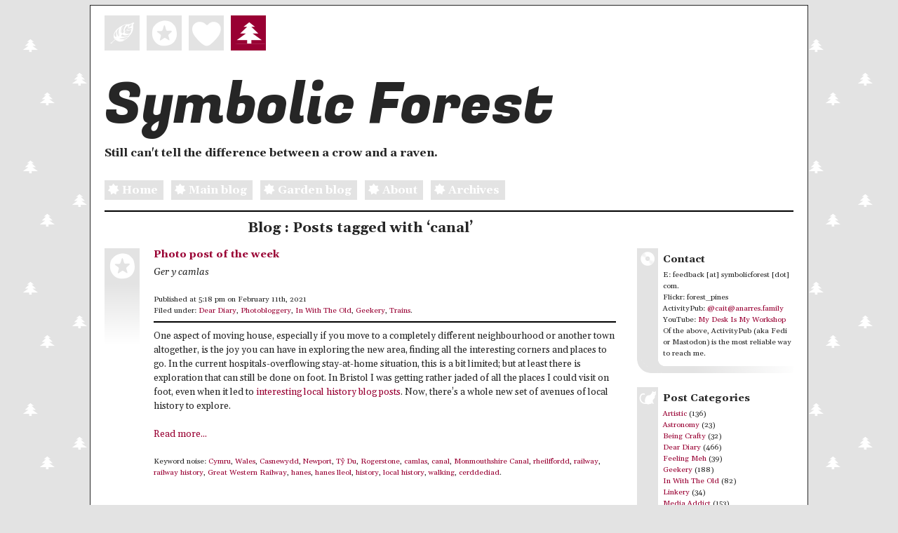

--- FILE ---
content_type: text/html
request_url: https://www.symbolicforest.com/blog/tag/canal/
body_size: 2986
content:
<!DOCTYPE html>
<html lang="en">
  <head>
    <meta charset="utf-8">
    <meta http-equiv="X-UA-Compatible" content="IE=edge,chrome=1">
    <meta name="viewport" content="width=device-width">
    <meta name="twitter:card" content="summary">
    <meta name="twitter:site" content="@forestpines">
    <meta name="twitter:creator" content="@forestpines">
    <meta name="twitter:title" content="Symbolic Forest : canal">
    <meta name="twitter:description">
    <meta name="og:type" content="article">
    <meta name="og:title" content="Symbolic Forest : canal">
    <meta name="og:description">
    <title>Symbolic Forest : canal
    </title>
    <link rel="alternate" href="/blog/feed.xml" type="application/rss+xml">
    <link href="https://fonts.googleapis.com/css2?family=Gelasio:ital,wght@0,400;0,700;1,400;1,700&amp;display=swap" rel="stylesheet">
    <link rel="stylesheet" href="https://fonts.googleapis.com/css2?family=Fugaz+One&amp;display=swap">
    <link rel="stylesheet" href="//fonts.googleapis.com/css2?family=Fira+Mono:wght@500&amp;display=swap">
    <link rel="stylesheet" href="https://stackpath.bootstrapcdn.com/bootstrap/4.5.0/css/bootstrap.min.css" integrity="sha384-9aIt2nRpC12Uk9gS9baDl411NQApFmC26EwAOH8WgZl5MYYxFfc+NcPb1dKGj7Sk" crossorigin="anonymous">
    <link rel="stylesheet" href="/blog/css/main.css">
    <link rel="shortcut icon" href="/favicon.ico">
    <script src="https://code.jquery.com/jquery-3.5.1.slim.min.js" integrity="sha384-DfXdz2htPH0lsSSs5nCTpuj/zy4C+OGpamoFVy38MVBnE+IbbVYUew+OrCXaRkfj" crossorigin="anonymous"></script>
  </head>
  <body>
    <div class="container-fluid">
      <div class="row" id="outerBacking">
        <div class="col" id="backing">
          <header>
            <p><img src="/blog/img/four-squares.gif" alt="+++*"></p>
            <h1 id="prifDeitl"><a href="/blog/">Symbolic Forest</a></h1>
            <p id="randomDescription">A homage to loading screens.</p>
            <p class="headlinks"><a class="text-nowrap" href="/"><img src="/blog/img/small-star.png" alt="*">Home</a> <a class="text-nowrap" href="/blog/"> <img src="/blog/img/small-star.png" alt="*">Main blog</a> <a class="text-nowrap" href="/garden/"><img src="/blog/img/small-star.png" alt="*">Garden blog</a> <a class="text-nowrap" href="/blog/about-me/"><img src="/blog/img/small-star.png" alt="*">About</a> <a class="text-nowrap" href="/blog/archivelist/"><img src="/blog/img/small-star.png" alt="*">Archives</a> </p>
          </header>
          <div class="row"></div>
          <div class="row row-cols-1 row-cols-md-2">
            <div class="col col-md-9">
              <h2>Blog : Posts tagged with ‘canal’</h2>
            </div>
            <div class="col col-md-3"></div>
            <div class="col col-md-9">
              <article class="post">
                <header>
                  <h3><a href="/blog/2021/02/11/photo-post-of-the-week/" rel="bookmark" title="Link to: Photo post of the week">Photo post of the week</a></h3>
                  <p class="subtitle">Ger y camlas</p>
                  <p class="postmetadata">Published at 5:18 pm on February 11th, 2021</p>
                  <p class="postmetadata">Filed under: <a href="/blog/category/dear-diary/" title="Posts categorised in Dear Diary">Dear Diary</a>, <a href="/blog/category/photobloggery/" title="Posts categorised in Photobloggery">Photobloggery</a>, <a href="/blog/category/in-with-the-old/" title="Posts categorised in In With The Old">In With The Old</a>, <a href="/blog/category/geekery/" title="Posts categorised in Geekery">Geekery</a>, <a href="/blog/category/trains/" title="Posts categorised in Trains">Trains</a>.
                  </p>
                </header>
                <section><p>One aspect of moving house, especially if you move to a completely different neighbourhood or another town altogether, is the joy you can have in exploring the new area, finding all the interesting corners and places to go.  In the current hospitals-overflowing stay-at-home situation, this is a bit limited; but at least there is exploration that can still be done on foot.  In Bristol I was getting rather jaded of all the places I could visit on foot, even when it led to <a href="/blog/tag/local-history/">interesting local history blog posts</a>.  Now, there&#8217;s a whole new set of avenues of local history to explore.
                  <p><a href="/blog/2021/02/11/photo-post-of-the-week/" title="Read more...">Read more...</a></p>
                  <p class="postmetadata">Keyword noise: <a href="/blog/tag/cymru/" title="Posts tagged with Cymru">Cymru</a>, <a href="/blog/tag/wales/" title="Posts tagged with Wales">Wales</a>, <a href="/blog/tag/casnewydd/" title="Posts tagged with Casnewydd">Casnewydd</a>, <a href="/blog/tag/newport/" title="Posts tagged with Newport">Newport</a>, <a href="/blog/tag/tŷ-du/" title="Posts tagged with Tŷ Du">Tŷ Du</a>, <a href="/blog/tag/rogerstone/" title="Posts tagged with Rogerstone">Rogerstone</a>, <a href="/blog/tag/camlas/" title="Posts tagged with camlas">camlas</a>, <a href="/blog/tag/canal/" title="Posts tagged with canal">canal</a>, <a href="/blog/tag/monmouthshire-canal/" title="Posts tagged with Monmouthshire Canal">Monmouthshire Canal</a>, <a href="/blog/tag/rheilffordd/" title="Posts tagged with rheilffordd">rheilffordd</a>, <a href="/blog/tag/railway/" title="Posts tagged with railway">railway</a>, <a href="/blog/tag/railway-history/" title="Posts tagged with railway history">railway history</a>, <a href="/blog/tag/great-western-railway/" title="Posts tagged with Great Western Railway">Great Western Railway</a>, <a href="/blog/tag/hanes/" title="Posts tagged with hanes">hanes</a>, <a href="/blog/tag/hanes-lleol/" title="Posts tagged with hanes lleol">hanes lleol</a>, <a href="/blog/tag/history/" title="Posts tagged with history">history</a>, <a href="/blog/tag/local-history/" title="Posts tagged with local history">local history</a>, <a href="/blog/tag/walking/" title="Posts tagged with walking">walking</a>, <a href="/blog/tag/cerddediad/" title="Posts tagged with cerddediad">cerddediad</a>.
                  </p>
                </section>
              </article>
              <article class="post">
                <header>
                  <h3><a href="/blog/2006/07/04/wander/" rel="bookmark" title="Link to: Wander">Wander</a></h3>
                  <p class="subtitle">In which we walk from Islington to Bankside</p>
                  <p class="postmetadata">Published at 8:23 pm on July 4th, 2006</p>
                  <p class="postmetadata">Filed under: <a href="/blog/category/dear-diary/" title="Posts categorised in Dear Diary">Dear Diary</a>, <a href="/blog/category/photobloggery/" title="Posts categorised in Photobloggery">Photobloggery</a>.
                  </p>
                </header>
                <section><p>I walked around London a lot last week. Wednesday, for example.
                  <p><a href="/blog/2006/07/04/wander/" title="Read more...">Read more...</a></p>
                  <p class="postmetadata">Keyword noise: <a href="/blog/tag/canal/" title="Posts tagged with canal">canal</a>, <a href="/blog/tag/cathedral/" title="Posts tagged with cathedral">cathedral</a>, <a href="/blog/tag/city-road/" title="Posts tagged with City Road">City Road</a>, <a href="/blog/tag/disused/" title="Posts tagged with disused">disused</a>, <a href="/blog/tag/grand-avenue/" title="Posts tagged with Grand Avenue">Grand Avenue</a>, <a href="/blog/tag/islington/" title="Posts tagged with Islington">Islington</a>, <a href="/blog/tag/london/" title="Posts tagged with London">London</a>, <a href="/blog/tag/london-underground/" title="Posts tagged with London Underground">London Underground</a>, <a href="/blog/tag/northern-line/" title="Posts tagged with Northern Line">Northern Line</a>, <a href="/blog/tag/millennium-bridge/" title="Posts tagged with Millennium Bridge">Millennium Bridge</a>, <a href="/blog/tag/regents-canal/" title="Posts tagged with Regent's Canal">Regent's Canal</a>, <a href="/blog/tag/smithfield/" title="Posts tagged with Smithfield">Smithfield</a>, <a href="/blog/tag/st-pauls/" title="Posts tagged with St Pauls">St Pauls</a>, <a href="/blog/tag/st-pauls-cathedral/" title="Posts tagged with St Pauls Cathedral">St Pauls Cathedral</a>, <a href="/blog/tag/station/" title="Posts tagged with station">station</a>, <a href="/blog/tag/tate-modern/" title="Posts tagged with Tate Modern">Tate Modern</a>, <a href="/blog/tag/temple-bar/" title="Posts tagged with Temple Bar">Temple Bar</a>, <a href="/blog/tag/underground/" title="Posts tagged with underground">underground</a>.
                  </p>
                </section>
              </article>
              <div class="row cols-1 justify-content-center">
                <div class="col-auto nav">&laquo; Older posts <img src="/blog/img/small-red-tree.png" alt="***">Newer posts &raquo;
                </div>
              </div>
            </div>
            <div class="col col-md-3">
              <div class="menu-block">
                <div class="menu-block-header menu-block-header-record">
                  <h3>Contact</h3>
                </div>
                <div class="menu-block-body"><p>E: feedback [at] symbolicforest [dot] com.<br>Flickr: forest_pines<br>ActivityPub: <a href="https://anarres.family/@cait" target="_blank" rel="me">@cait@anarres.family</a><br>YouTube: <a href="https://www.youtube.com/channel/UC-NcruMUqKrQAf2fsQjD5_A/" target="_blank">My Desk Is My Workshop</a><br>Of the above, ActivityPub (aka Fedi or Mastodon) is the most reliable way to reach me.</p>
</div>
                <div class="menu-block-footer"></div>
              </div>
              <div class="menu-block">
                <div class="menu-block-header menu-block-header-cat">
                  <h3>Post Categories</h3>
                </div>
                <div class="menu-block-body" id="categoryBlock"> 
                  <p>Loading...</p>
                </div>
                <div class="menu-block-footer"></div>
              </div>
              <div class="menu-block">
                <div class="menu-block-header menu-block-header-leaf">
                  <h3>Common Tags</h3>
                </div>
                <div class="menu-block-body" id="tagBlock">
                  <p>See the <a href="/blog/tag/">Index of all tags</a></p>
                </div>
                <div class="menu-block-footer"></div>
              </div>
              <div class="menu-block">
                <div class="menu-block-header menu-block-header-chat">
                  <h3>Previously, on Symbolic Forest&hellip;</h3>
                </div>
                <div class="menu-block-body" id="monthBlock">
                  <p>See the <a href="/blog/archivelist/index.html">List of all months</a>.</p>
                </div>
                <div class="menu-block-footer"></div>
              </div>
              <div class="menu-block">
                <div class="menu-block-header menu-block-header-chat">
                  <h3>Links elsewhere</h3>
                </div>
                <div class="menu-block-body" id="blogrollBlock">
                  <p>See the <a href="/blog/links.html">Links page</a>.</p>
                </div>
                <div class="menu-block-footer"></div>
              </div>
            </div>
          </div>
          <footer id="footerBlock">
            <p>&copy; All rights reserved.</p>
          </footer>
        </div>
      </div>
    </div>
    <script src="/blog/scripts/theme.js"></script>
    <script>
      $(document).ready(() => {
        populateBlock('/blog/', 'archivemenu.partial.html', 'monthBlock', '');
        populateBlock('/blog/', 'categorymenu.partial.html', 'categoryBlock', 'Failed to load');
        populateBlock('/blog/', 'tagmenu.partial.html', 'tagBlock', '');
        populateBlock('/blog/', 'blogroll.partial.html', 'blogrollBlock', '');
        populateBlock('/blog/', 'footer.partial.html', 'footerBlock', '');
      })
    </script>
  </body>
</html>

--- FILE ---
content_type: text/html
request_url: https://www.symbolicforest.com/blog/tagmenu.partial.html
body_size: 379
content:

<p><a href="/blog/tag/archaeology/" title="25 posts" style="font-size: 1.01539em;">archaeology</a> <a href="/blog/tag/art/" title="27 posts" style="font-size: 1.08718em;">art</a> <a href="/blog/tag/astronomy/" title="29 posts" style="font-size: 1.15898em;">astronomy</a> <a href="/blog/tag/bbc/" title="42 posts" style="font-size: 1.58975em;">BBC</a> <a href="/blog/tag/big-dave/" title="32 posts" style="font-size: 1.30256em;">Big Dave</a> <a href="/blog/tag/blogging/" title="50 posts" style="font-size: 1.69744em;">blogging</a> <a href="/blog/tag/books/" title="49 posts" style="font-size: 1.66154em;">books</a> <a href="/blog/tag/bristol/" title="91 posts" style="font-size: 2.03846em;">Bristol</a> <a href="/blog/tag/christmas/" title="30 posts" style="font-size: 1.21281em;">Christmas</a> <a href="/blog/tag/colleagues/" title="32 posts" style="font-size: 1.30256em;">colleagues</a> <a href="/blog/tag/crafting/" title="24 posts" style="font-size: 0.97949em;">crafting</a> <a href="/blog/tag/cymru/" title="45 posts" style="font-size: 1.60796em;">Cymru</a> <a href="/blog/tag/death/" title="27 posts" style="font-size: 1.08718em;">death</a> <a href="/blog/tag/edinburgh/" title="23 posts" style="font-size: 0.94359em;">Edinburgh</a> <a href="/blog/tag/gig/" title="20 posts" style="font-size: 0.8em;">gig</a> <a href="/blog/tag/grimsby/" title="23 posts" style="font-size: 0.94359em;">Grimsby</a> <a href="/blog/tag/history/" title="59 posts" style="font-size: 1.93077em;">history</a> <a href="/blog/tag/holiday/" title="51 posts" style="font-size: 1.71539em;">holiday</a> <a href="/blog/tag/indie/" title="21 posts" style="font-size: 0.85385em;">indie</a> <a href="/blog/tag/lincolnshire/" title="37 posts" style="font-size: 1.48205em;">Lincolnshire</a> <a href="/blog/tag/literature/" title="38 posts" style="font-size: 1.51795em;">literature</a> <a href="/blog/tag/live-music/" title="22 posts" style="font-size: 0.9077em;">live music</a> <a href="/blog/tag/london/" title="41 posts" style="font-size: 1.5359em;">London</a> <a href="/blog/tag/music/" title="53 posts" style="font-size: 1.80513em;">music</a> <a href="/blog/tag/north-east-lincolnshire/" title="32 posts" style="font-size: 1.30256em;">North East Lincolnshire</a> <a href="/blog/tag/photography/" title="113 posts" style="font-size: 2.2em;">photography</a> <a href="/blog/tag/railway/" title="63 posts" style="font-size: 1.98461em;">railway</a> <a href="/blog/tag/reading/" title="22 posts" style="font-size: 0.9077em;">reading</a> <a href="/blog/tag/religion/" title="26 posts" style="font-size: 1.05128em;">religion</a> <a href="/blog/tag/review/" title="26 posts" style="font-size: 1.05128em;">review</a> <a href="/blog/tag/seasons/" title="33 posts" style="font-size: 1.32051em;">seasons</a> <a href="/blog/tag/television/" title="69 posts" style="font-size: 2.02051em;">television</a> <a href="/blog/tag/the-children/" title="32 posts" style="font-size: 1.30256em;">The Children</a> <a href="/blog/tag/the-mother/" title="37 posts" style="font-size: 1.48205em;">The Mother</a> <a href="/blog/tag/travel/" title="28 posts" style="font-size: 1.12308em;">travel</a> <a href="/blog/tag/wales/" title="45 posts" style="font-size: 1.60796em;">Wales</a> <a href="/blog/tag/weather/" title="56 posts" style="font-size: 1.85897em;">weather</a> <a href="/blog/tag/winter/" title="35 posts" style="font-size: 1.37236em;">winter</a> <a href="/blog/tag/work/" title="20 posts" style="font-size: 0.8em;">work</a> <a href="/blog/tag/yorkshire/" title="36 posts" style="font-size: 1.39231em;">Yorkshire</a> <a href="/blog/tag/yuletide/" title="30 posts" style="font-size: 1.21281em;">Yuletide</a> 
</p>
<p>See also: the <a href="/blog/tag/">Index of all tags</a></p>

--- FILE ---
content_type: text/javascript
request_url: https://www.symbolicforest.com/blog/scripts/theme.js
body_size: 277
content:
function getRandomTagline() {
    var taglines = [
        'A cornucopia of restlessness, opinion and bad jokes.',
        'In which we ramble onward and ponder the world.',
        'Lots of questions and not many answers.',
        'Reconciling the seemingly disparate since 2002.',
        'Arrg kxrrt!',
        'Everyday witchcraft and occasional wizardry.',
        'I went to Skegness once, but it was closed.',
        'One day I\'ll partly put the world to rights.  And then I\'ll sleep.',
        "Still can't tell the difference between a crow and a raven.",
        'Untied diaries',
        'Fire and fleet and candle-light'
    ];
    return taglines[Math.floor(Math.random() * taglines.length)];
}

function displayRandomTagline(provider) {
    $('#randomDescription').html(provider());
}

const teitlCymraeg = () => {
    if (Math.random() <= 0.1) {
        $('#prifDeitl a').html('Y Coed Arwyddluniol');
    }
}

const populateBlock = (address, page, blockName, fallback) => {
    fetch(address + page).then((response) => {
        if (!response.ok) {
            return new Promise((resolve, reject) => resolve(fallback))
        }
        return response.text()
    }).then((content) => {
        if (content) {
          document.getElementById(blockName).innerHTML = content;
        }
    });
}

$(document).ready(() => 
{ 
    displayRandomTagline(getRandomTagline);
    teitlCymraeg();
});
